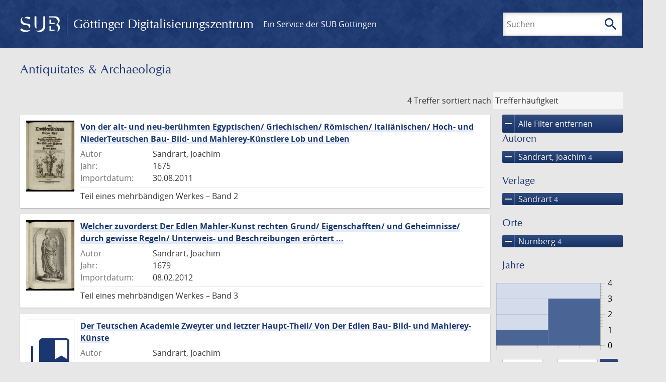

--- FILE ---
content_type: text/html; charset=UTF-8
request_url: https://images.sub.uni-goettingen.de/collection/antiquitates.und.archaeologia?filter%5B0%5D%5Bfacet_publisher%5D=Sandrart&filter%5B1%5D%5Bfacet_place_publish%5D=N%C3%BCrnberg&filter%5B2%5D%5Bfacet_creator_personal%5D=Sandrart,%20Joachim
body_size: 4977
content:
<!DOCTYPE html>
<html class="root" lang="de">
<head>
    <meta charset="UTF-8"/>
<meta name="viewport" content="width=device-width, initial-scale=1">
<title>Antiquitates &amp; Archaeologia - GDZ - Göttinger Digitalisierungszentrum</title>
<link rel="icon" type="image/x-icon" href="/favicon.ico"/>
<link rel="alternate" type="application/atom+xml" title="Atom-Feed" href="https://images.sub.uni-goettingen.de/feed/atom" />
<link rel="alternate" type="application/rss+xml" title="RSS-Feed" href="https://images.sub.uni-goettingen.de/feed/rss" />
<meta property="og:title" content="Antiquitates &amp; Archaeologia - GDZ - Göttinger Digitalisierungszentrum" />
<meta property="og:type" content="website" />
            <link rel="stylesheet" href="/build/app.37fdcb1a.css">
    </head>
<body class="site">

<header class="header" data-role="header">
    <div class="header_inner">
        <div class="header_main" role="banner">
            <a class="header_logo" href="/">
                <img src="/images/sub-logo.svg" alt="SUB" title="Staats- und Universitätsbibliothek Göttingen">
                <span class="header_title -long">Göttinger Digitalisierungszentrum</span>
                <span class="header_title -short">GDZ</span>
            </a>
            <div class="header_secondary">
                <a href="https://www.sub.uni-goettingen.de">
                    Ein Service der SUB Göttingen
                </a>
            </div>
        </div>

        <ul class="header_nav">
                                    <li class="header_nav-item">
                <button class="header_search-toggle">
                    <i class="icon">search</i>
                    Suchen
                </button>
            </li>
        </ul>

        
<div class="search">
    <form name="search" method="get" action="/suche" class="search_form -visible" role="search">
    <input type="text" id="search_q" name="search[q]" required="required" class="search_input" size="32" placeholder="Suchen" />
    <button type="submit" class="search_submit" name="search_submit">
        <i class="icon">search</i>
        <span class="sr-only">Suchen</span>
    </button>
    <div class="search_popup">
        <div class="search_content -visible">
                            <ul class="search_list">
                            <li class="search_item"><input type="radio" id="search_searchScope_0" name="search[searchScope]" required="required" class="search_radio" value="all" /><label class="search_label required" for="search_searchScope_0">In allen Dokumenten</label></li>
            <li class="search_item"><input type="radio" id="search_searchScope_1" name="search[searchScope]" required="required" class="search_radio" value="antiquitates.und.archaeologia" checked="checked" /><label class="search_label required" for="search_searchScope_1">In der Sammlung: Antiquitates &amp; Archaeologia</label></li>
    
                </ul>
                <hr class="search_separator">
                        <p>Durchsuche</p>
            <ul class="search_list">
                        <li class="search_item"><input type="radio" id="search_searchType_0" name="search[searchType]" required="required" class="search_radio" value="metadata" checked="checked" /><label class="search_label required" for="search_searchType_0">Metadaten</label></li>
            <li class="search_item"><input type="radio" id="search_searchType_1" name="search[searchType]" required="required" class="search_radio" value="fulltext" /><label class="search_label required" for="search_searchType_1">Volltext</label></li>
            <li class="search_item"><input type="radio" id="search_searchType_2" name="search[searchType]" required="required" class="search_radio" value="default" /><label class="search_label required" for="search_searchType_2">Metadaten und Volltext</label></li>
    
            </ul>
            <p>
                <a href="/search/advanced/">Erweiterte Suche</a>
            </p>
            <button class="search_close" title="Schließen">
                <i class="icon">close</i>
                <span class="sr-only">Schließen</span>
            </button>
        </div>
    </div>
    <input type="hidden" id="search_collection" name="search[collection]" value="antiquitates.und.archaeologia" />
    </form>
</div>

    </div>
</header>

<div class="site_wrap">
    <div class="content">
            
    <div class="collections_above">
        <header class="collections_header">
            <h1 class="collections_title">Antiquitates & Archaeologia</h1>
        </header>

                    
            </div>
                    <div class="navigation -top">
    <div class="find_aside">
        <span class="find_count">4 Treffer</span>
        <span class="find_sort">
                
    <label for="sort">sortiert nach</label>
    <select class="find_sort-order" id="sort">
        <option value="score-desc" selected>Trefferhäufigkeit</option>
        <option value="bycreator-asc" >Autor aufsteigend</option>
        <option value="bycreator-desc" >Autor absteigend</option>
        <option value="year_publish-asc" >Jahr aufsteigend</option>
        <option value="year_publish-desc" >Jahr absteigend</option>
        <option value="date_indexed-asc" >Importdatum aufsteigend</option>
        <option value="date_indexed-desc" >Importdatum absteigend</option>
        <option value="bytitle-asc" >Titel aufsteigend</option>
        <option value="bytitle-desc" >Titel absteigend</option>
        <option value="date_modified-asc" >Änderungsdatum aufsteigend</option>
        <option value="date_modified-desc" >Änderungsdatum absteigend</option>
            </select>
</span>
    </div>
        

</div>

        <div class="result">

                            <section class="facets">
                    
<div class="facets_header">
    <button class="facets_toggle -show">Filter anzeigen</button>
    <button class="facets_toggle -hide hidden">Filter ausblenden</button>
</div>

<div class="facets_body">
                    <a class="facets_remove" href="/collection/antiquitates.und.archaeologia">
            <i class="icon">remove</i>
            Alle Filter entfernen
        </a>
    
                                                                                                                    
        <article class="facet">
                        
            <h2>Autoren</h2>

            <ol class="facet_list">
                                                                                                                                        <li class="facet_item">
                                                                                                                                                                                                                                                                                                                                                                                                                                                        <a class="facet_link -remove" href="/collection/antiquitates.und.archaeologia?filter%5B0%5D%5Bfacet_publisher%5D=Sandrart&amp;filter%5B1%5D%5Bfacet_place_publish%5D=N%C3%BCrnberg&amp;page=1" title="Filter entfernen: Autor ist „Sandrart, Joachim“">
                                    <i class="icon">remove</i>
                                    Sandrart, Joachim&nbsp;<span class="facet_count">4</span>
                                </a>
                            </li>
                                                                                                                                        </ol>

                            <button class="facet_list-toggle -expand">
                    <i class="icon">expand_more</i>
                    Mehr anzeigen
                </button>

                <button class="facet_list-toggle -collapse">
                    <i class="icon">expand_less</i>
                    Weniger anzeigen
                </button>
                    </article>
                                                                                                                            
        <article class="facet">
                        
            <h2>Verlage</h2>

            <ol class="facet_list">
                                                                                                                                        <li class="facet_item">
                                                                                                                                                                                                                                                                                                                                                                                                                                                        <a class="facet_link -remove" href="/collection/antiquitates.und.archaeologia?filter%5B0%5D%5Bfacet_place_publish%5D=N%C3%BCrnberg&amp;filter%5B1%5D%5Bfacet_creator_personal%5D=Sandrart,%20Joachim&amp;page=1" title="Filter entfernen: Verlag ist „Sandrart“">
                                    <i class="icon">remove</i>
                                    Sandrart&nbsp;<span class="facet_count">4</span>
                                </a>
                            </li>
                                                                                                                                        </ol>

                            <button class="facet_list-toggle -expand">
                    <i class="icon">expand_more</i>
                    Mehr anzeigen
                </button>

                <button class="facet_list-toggle -collapse">
                    <i class="icon">expand_less</i>
                    Weniger anzeigen
                </button>
                    </article>
                                                                                                                            
        <article class="facet">
                        
            <h2>Orte</h2>

            <ol class="facet_list">
                                                                                                                                        <li class="facet_item">
                                                                                                                                                                                                                                                                                                                                                                                                                                                        <a class="facet_link -remove" href="/collection/antiquitates.und.archaeologia?filter%5B0%5D%5Bfacet_publisher%5D=Sandrart&amp;filter%5B1%5D%5Bfacet_creator_personal%5D=Sandrart,%20Joachim&amp;page=1" title="Filter entfernen: Ort ist „Nürnberg“">
                                    <i class="icon">remove</i>
                                    Nürnberg&nbsp;<span class="facet_count">4</span>
                                </a>
                            </li>
                                                                                                                                        </ol>

                            <button class="facet_list-toggle -expand">
                    <i class="icon">expand_more</i>
                    Mehr anzeigen
                </button>

                <button class="facet_list-toggle -collapse">
                    <i class="icon">expand_less</i>
                    Weniger anzeigen
                </button>
                    </article>
                                                                                                
        <article class="facet">
                        
            <h2>Jahre</h2>

            <ol class="facet_list">
                                                                                                                                    </ol>

                                                            <div
                    class="facet_histogram"
                    data-years='[[1679,3],[1675,1]]'
                >
                </div>
                <form class="facet_year">
                    <input
                        type="number"
                        class="facet_year-input"
                        min="0"
                        max="9999"
                        placeholder="Jahr"
                        value=""
                    >
                    bis
                    <input
                        type="number"
                        class="facet_year-input"
                        min="0"
                        max="9999"
                        placeholder="Jahr"
                        value=""
                    >
                    <button type="submit" class="facet_year-submit">
                        <i class="icon">keyboard_arrow_right</i>
                        <span class="sr-only">Suche einschränken</span>
                    </button>
                </form>
                    </article>
                                                                                                
        <article class="facet">
                        
            <h2>Sammlungen</h2>

            <ol class="facet_list">
                                                                                                                                                                                                                                                    <li class="facet_item">
                                                                                                <a class="facet_link" href="/collection/antiquitates.und.archaeologia?filter%5B0%5D%5Bfacet_publisher%5D=Sandrart&amp;filter%5B1%5D%5Bfacet_place_publish%5D=N%C3%BCrnberg&amp;filter%5B2%5D%5Bfacet_creator_personal%5D=Sandrart,%20Joachim&amp;filter%5B3%5D%5Bdc%5D=antiquitates.und.archaeologia" title="Filter hinzufügen: Sammlung ist „Antiquitates &amp; Archaeologia“">
                                    Antiquitates & Archaeologia&nbsp;<span class="facet_count">4</span>
                                </a>
                            </li>
                                                                                                <li class="facet_item">
                                                                                                <a class="facet_link" href="/collection/antiquitates.und.archaeologia?filter%5B0%5D%5Bfacet_publisher%5D=Sandrart&amp;filter%5B1%5D%5Bfacet_place_publish%5D=N%C3%BCrnberg&amp;filter%5B2%5D%5Bfacet_creator_personal%5D=Sandrart,%20Joachim&amp;filter%5B3%5D%5Bdc%5D=antiquitates.und.archaeologia.archaeo18" title="Filter hinzufügen: Sammlung ist „antiquitates.und.archaeologia.archaeo18“">
                                    antiquitates.und.archaeologia.archaeo18&nbsp;<span class="facet_count">4</span>
                                </a>
                            </li>
                                                                        </ol>

                            <button class="facet_list-toggle -expand">
                    <i class="icon">expand_more</i>
                    Mehr anzeigen
                </button>

                <button class="facet_list-toggle -collapse">
                    <i class="icon">expand_less</i>
                    Weniger anzeigen
                </button>
                    </article>
            </div>
                </section>
            
            <ol class="result_list" start="1">
                
                                        <li class="result_item">
    <article class="result_wrap">
        <div class="result_left">
                                                    
                            <a class="result_thumbnail" href="/id/PPN665226217?origin=/collection/antiquitates.und.archaeologia?filter%255B0%255D%255Bfacet_publisher%255D%3DSandrart%26filter%255B1%255D%255Bfacet_place_publish%255D%3DN%25C3%25BCrnberg%26filter%255B2%255D%255Bfacet_creator_personal%255D%3DSandrart%252C%2520Joachim&amp;collection=antiquitates.und.archaeologia">
                    <img src="https://images.sub.uni-goettingen.de/iiif/image/gdz:PPN665226217:00000001/full/96,/0/default.jpg" alt="">
                </a>
                    </div>

        <div class="result_metadata">
            <h2 class="result_title">
                <a class="result_link" title="Von der alt- und neu-berühmten Egyptischen/ Griechischen/ Römischen/ Italiänischen/ Hoch- und NiederTeutschen Bau- Bild- und Mahlerey-Künstlere Lob und Leben" href="/id/PPN665226217?origin=/collection/antiquitates.und.archaeologia?filter%255B0%255D%255Bfacet_publisher%255D%3DSandrart%26filter%255B1%255D%255Bfacet_place_publish%255D%3DN%25C3%25BCrnberg%26filter%255B2%255D%255Bfacet_creator_personal%255D%3DSandrart%252C%2520Joachim&amp;collection=antiquitates.und.archaeologia">Von der alt- und neu-berühmten Egyptischen/ Griechischen/ Römischen/ Italiänischen/ Hoch- und NiederTeutschen Bau- Bild- und Mahlerey-Künstlere Lob und Leben</a>
                <button class="result_title-toggle -expand">
                    <i class="icon">expand_more</i>
                    Ganzen Titel anzeigen
                </button>
                <button class="result_title-toggle -collapse">
                    <i class="icon">expand_less</i>
                    Titel verkleinern
                </button>
            </h2>

                        
            <dl class="result_info">
                                    <dt>Autor</dt>
                    <dd>
                                                    Sandrart, Joachim                                            </dd>
                                                    <dt>Jahr:</dt>
                    <dd>
                        1675
                    </dd>
                
                <dt>Importdatum:</dt>
                <dd>
                    30.08.2011
                </dd>
            </dl>
                            <p class="result_footer">
                    Teil eines mehrbändigen Werkes &ndash;  Band  2
                </p>
                    </div>
    </article>
</li>
                                        <li class="result_item">
    <article class="result_wrap">
        <div class="result_left">
                                                    
                            <a class="result_thumbnail" href="/id/PPN665298145?origin=/collection/antiquitates.und.archaeologia?filter%255B0%255D%255Bfacet_publisher%255D%3DSandrart%26filter%255B1%255D%255Bfacet_place_publish%255D%3DN%25C3%25BCrnberg%26filter%255B2%255D%255Bfacet_creator_personal%255D%3DSandrart%252C%2520Joachim&amp;collection=antiquitates.und.archaeologia">
                    <img src="https://images.sub.uni-goettingen.de/iiif/image/gdz:PPN665298145:00000001/full/96,/0/default.jpg" alt="">
                </a>
                    </div>

        <div class="result_metadata">
            <h2 class="result_title">
                <a class="result_link" title="Welcher zuvorderst Der Edlen Mahler-Kunst rechten Grund/ Eigenschafften/ und Geheimnisse/ durch gewisse Regeln/ Unterweis- und Beschreibungen erörtert ..." href="/id/PPN665298145?origin=/collection/antiquitates.und.archaeologia?filter%255B0%255D%255Bfacet_publisher%255D%3DSandrart%26filter%255B1%255D%255Bfacet_place_publish%255D%3DN%25C3%25BCrnberg%26filter%255B2%255D%255Bfacet_creator_personal%255D%3DSandrart%252C%2520Joachim&amp;collection=antiquitates.und.archaeologia">Welcher zuvorderst Der Edlen Mahler-Kunst rechten Grund/ Eigenschafften/ und Geheimnisse/ durch gewisse Regeln/ Unterweis- und Beschreibungen erörtert ...</a>
                <button class="result_title-toggle -expand">
                    <i class="icon">expand_more</i>
                    Ganzen Titel anzeigen
                </button>
                <button class="result_title-toggle -collapse">
                    <i class="icon">expand_less</i>
                    Titel verkleinern
                </button>
            </h2>

                        
            <dl class="result_info">
                                    <dt>Autor</dt>
                    <dd>
                                                    Sandrart, Joachim                                            </dd>
                                                    <dt>Jahr:</dt>
                    <dd>
                        1679
                    </dd>
                
                <dt>Importdatum:</dt>
                <dd>
                    08.02.2012
                </dd>
            </dl>
                            <p class="result_footer">
                    Teil eines mehrbändigen Werkes &ndash;  Band  3
                </p>
                    </div>
    </article>
</li>
                                        <li class="result_item">
    <article class="result_wrap">
        <div class="result_left">
                                                    
                            <a class="result_thumbnail" href="/id/PPN665297920?origin=/collection/antiquitates.und.archaeologia?filter%255B0%255D%255Bfacet_publisher%255D%3DSandrart%26filter%255B1%255D%255Bfacet_place_publish%255D%3DN%25C3%25BCrnberg%26filter%255B2%255D%255Bfacet_creator_personal%255D%3DSandrart%252C%2520Joachim&amp;collection=antiquitates.und.archaeologia">
                    <img src="/images/collections.svg" alt="">
                </a>
                    </div>

        <div class="result_metadata">
            <h2 class="result_title">
                <a class="result_link" title="Der Teutschen Academie Zweyter und letzter Haupt-Theil/ Von Der Edlen Bau- Bild- und Mahlerey-Künste" href="/id/PPN665297920?origin=/collection/antiquitates.und.archaeologia?filter%255B0%255D%255Bfacet_publisher%255D%3DSandrart%26filter%255B1%255D%255Bfacet_place_publish%255D%3DN%25C3%25BCrnberg%26filter%255B2%255D%255Bfacet_creator_personal%255D%3DSandrart%252C%2520Joachim&amp;collection=antiquitates.und.archaeologia">Der Teutschen Academie Zweyter und letzter Haupt-Theil/ Von Der Edlen Bau- Bild- und Mahlerey-Künste</a>
                <button class="result_title-toggle -expand">
                    <i class="icon">expand_more</i>
                    Ganzen Titel anzeigen
                </button>
                <button class="result_title-toggle -collapse">
                    <i class="icon">expand_less</i>
                    Titel verkleinern
                </button>
            </h2>

                        
            <dl class="result_info">
                                    <dt>Autor</dt>
                    <dd>
                                                    Sandrart, Joachim                                            </dd>
                                                    <dt>Jahr:</dt>
                    <dd>
                        1679
                    </dd>
                
                <dt>Importdatum:</dt>
                <dd>
                    03.02.2012
                </dd>
            </dl>
                    </div>
    </article>
</li>
                                        <li class="result_item">
    <article class="result_wrap">
        <div class="result_left">
                                                    
                            <a class="result_thumbnail" href="/id/PPN665297963?origin=/collection/antiquitates.und.archaeologia?filter%255B0%255D%255Bfacet_publisher%255D%3DSandrart%26filter%255B1%255D%255Bfacet_place_publish%255D%3DN%25C3%25BCrnberg%26filter%255B2%255D%255Bfacet_creator_personal%255D%3DSandrart%252C%2520Joachim&amp;collection=antiquitates.und.archaeologia">
                    <img src="https://images.sub.uni-goettingen.de/iiif/image/gdz:PPN665297963:00000005/full/96,/0/default.jpg" alt="">
                </a>
                    </div>

        <div class="result_metadata">
            <h2 class="result_title">
                <a class="result_link" title="Von der Architectur Oder Bau-Kunst" href="/id/PPN665297963?origin=/collection/antiquitates.und.archaeologia?filter%255B0%255D%255Bfacet_publisher%255D%3DSandrart%26filter%255B1%255D%255Bfacet_place_publish%255D%3DN%25C3%25BCrnberg%26filter%255B2%255D%255Bfacet_creator_personal%255D%3DSandrart%252C%2520Joachim&amp;collection=antiquitates.und.archaeologia">Von der Architectur Oder Bau-Kunst</a>
                <button class="result_title-toggle -expand">
                    <i class="icon">expand_more</i>
                    Ganzen Titel anzeigen
                </button>
                <button class="result_title-toggle -collapse">
                    <i class="icon">expand_less</i>
                    Titel verkleinern
                </button>
            </h2>

                        
            <dl class="result_info">
                                    <dt>Autor</dt>
                    <dd>
                                                    Sandrart, Joachim                                            </dd>
                                                    <dt>Jahr:</dt>
                    <dd>
                        1679
                    </dd>
                
                <dt>Importdatum:</dt>
                <dd>
                    03.02.2012
                </dd>
            </dl>
                            <p class="result_footer">
                    Teil eines mehrbändigen Werkes &ndash;  Band  1
                </p>
                    </div>
    </article>
</li>
                            </ol>
        </div>
        <div class="navigation -bottom">
            

        </div>
        </div>

    <div class="footer">
    <div class="footer_left">
        <ul>
            <li>
                <a href="/site/help">Hilfe zur Suche</a>
            </li>
            <li>
                <a href="/site/contact">Kontakt</a>
            </li>
            <li>
                <a href="/site/imprint">Impressum</a>
            </li>
            <li>
                <a href="/site/privacy">Datenschutz</a>
            </li>
        </ul>
    </div>
    <div class="footer_right">
        <ul>
            <li>
                <a href="/feedback/">Feedback</a>
            </li>
            <li>
                <a href="/feed/rss">RSS-Feed</a>
                <a class="link_mastodon" rel="me" href="https://openbiblio.social/@just_scanned">Mastodon</a>
            </li>
        </ul>
    </div>
</div>
</div>

<div class="colophon">
    <div class="colophon_inner">
        <div class="colophon_above">
            <h6>Just scanned</h6>
            <hx:include src="/_fragment?_hash=qq5aKfNLiqg%2B3yF7tHm%2B0P3mXbWUqmuExD%2Fa42eR3ZM%3D&amp;_path=_format%3Dhtml%26_locale%3Dde%26_controller%3DApp%255CController%255CDocumentController%253A%253AjustScanned"></hx:include>
        </div>
        <div class="colophon_links">
            <div class="colophon_column">
                <h6><a href="https://www.zvdd.de" rel="noreferrer" title="ZVDD - Zentrales Verzeichnis digitalisierter Drucke"
                    target="_blank" class="external-link-new-window">ZVDD - Zentrales Verzeichnis digitalisierter
                        Drucke</a></h6>
                <p class="colophon-copy">Ist Ihr gesuchtes Werk noch nicht in unserem digitalen Bestand? Dann probieren Sie es doch in unserem ZVDD Portal, das mehr als 1.600.000 bundesweit digitalisierte Werke nachweist.</p>
            </div>
            <div class="colophon_column">
                <h6><a href="https://www.sub.uni-goettingen.de/spenden-foerdern/digiwunschbuch/" rel="noreferrer" title="DigiWunschbuch" target="_blank"
                    class="external-link-new-window">DigiWunschbuch</a></h6>
                <p class="colophon-copy">Die Niedersächsische Staats- und Universitätsbibliothek Göttingen (SUB) bietet mit dem Service „DigiWunschbuch” die Möglichkeit, Patenschaften für die Digitalisierung von Büchern zu übernehmen.
                Übernehmen Sie die Patenschaft für die Digitalisierung Ihres Wunschbuches.</p>

            </div>
            <div class="colophon_column">
                <h6><a href="http://www.gutenbergdigital.de/" rel="noreferrer" title="Gutenberg Digital" target="_blank"
                    class="external-link-new-window">Gutenberg Digital</a></h6>
                <p class="colophon-copy">Besuchen Sie das Faksimile der Göttinger Gutenberg Bibel.</p>
            </div>
        </div>
    </div>

    <div class="colophon_top-link">
        <a title="Zurück zum Seitenanfang" href="#top">
            <i class="icon">keyboard_arrow_up</i>
            <span class="sr-only">Zurück zum Seitenanfang</span>
        </a>
    </div>
</div>

  <script src="/build/runtime.68cbd603.js"></script><script src="/build/app.6fd6ece5.js"></script>
<script src="//matomo.gwdg.de/matomo.js" type="text/javascript"></script>
<script type="text/javascript">
  try {
    var matomoTracker = Piwik.getTracker("//matomo.gwdg.de/matomo.php", 143);
    matomoTracker.enableLinkTracking();
    matomoTracker.setDomains(["gdz.sub.uni-goettingen.de", "gdz-srv1.sub.uni-goettingen.de", "resolver.sub.uni-goettingen.de"]);
    matomoTracker.trackGoal(1);
    matomoTracker.setDownloadClasses(["pdfdownload"]);
    matomoTracker.trackPageView();
  } catch (err) {
}
</script>
</body>
